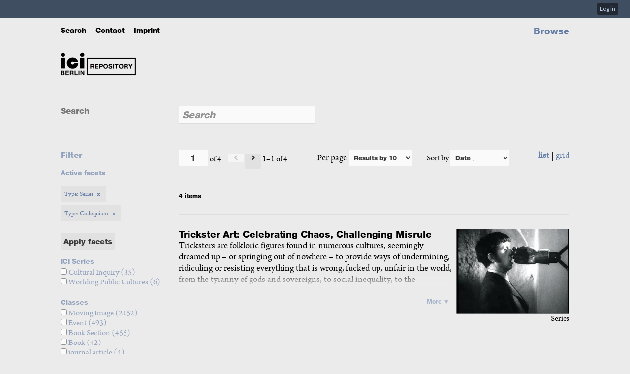

--- FILE ---
content_type: text/html; charset=UTF-8
request_url: https://oa.ici-berlin.org/repository/browse?limit%5Bdcterms:date%5D%5B0%5D=2021-04-29&limit%5Bdcterms:creator%5D%5B0%5D=Cristina%20Baldacci&facet%5Bdcterms:type%5D%5B1%5D=Series&facet%5Bdcterms:type%5D%5B2%5D=Colloquium
body_size: 6847
content:
<!-- begin ici/view/layout/layout.phtml -->
<html lang="en-US">
    <head>
        <meta charset="utf-8">
<meta name="robots" content="noindex">
<meta name="viewport" content="width&#x3D;device-width,&#x20;initial-scale&#x3D;1">        <title>Browse · Search · ICI Berlin Repository</title>        <link rel="stylesheet" type="text/css" href="//fast.fonts.net/cssapi/fea57785-76ce-4957-9f68-9a69697ac1a0.css">
		<link rel="schema.DCTERMS" href="http://purl.org/dc/terms/" />
		<link rel="schema.DC" href="http://purl.org/dc/elements/1.1/" />
        <link href="&#x2F;&#x2F;fonts.googleapis.com&#x2F;css&#x3F;family&#x3D;Source&#x2B;Code&#x2B;Pro&#x7C;Lato&#x3A;400,400italic,700,700italic" media="screen" rel="stylesheet" type="text&#x2F;css">
<link href="&#x2F;application&#x2F;asset&#x2F;css&#x2F;user-bar.css&#x3F;v&#x3D;4.0.4" media="screen" rel="stylesheet" type="text&#x2F;css">
<link href="https&#x3A;&#x2F;&#x2F;fast.fonts.net&#x2F;cssapi&#x2F;fea57785-76ce-4957-9f68-9a69697ac1a0.css" media="screen" rel="stylesheet" type="text&#x2F;css">
<link href="&#x2F;application&#x2F;asset&#x2F;css&#x2F;iconfonts.css&#x3F;v&#x3D;4.0.4" media="screen" rel="stylesheet" type="text&#x2F;css">
<link href="&#x2F;themes&#x2F;ici&#x2F;asset&#x2F;css&#x2F;tiny-slider.css&#x3F;v&#x3D;1.7.2" media="screen" rel="stylesheet" type="text&#x2F;css">
<link href="&#x2F;application&#x2F;asset&#x2F;vendor&#x2F;chosen-js&#x2F;chosen.css&#x3F;v&#x3D;4.0.4" media="screen" rel="stylesheet" type="text&#x2F;css">
<link href="&#x2F;modules&#x2F;AdvancedSearch&#x2F;asset&#x2F;css&#x2F;search.css&#x3F;v&#x3D;3.4.20" media="screen" rel="stylesheet" type="text&#x2F;css">
<link href="&#x2F;themes&#x2F;ici&#x2F;asset&#x2F;css&#x2F;page-blocks.css&#x3F;v&#x3D;1.7.2" media="screen" rel="stylesheet" type="text&#x2F;css">
<link href="&#x2F;themes&#x2F;ici&#x2F;asset&#x2F;css&#x2F;style.css&#x3F;v&#x3D;1.7.2" media="screen" rel="stylesheet" type="text&#x2F;css">                <script  src="&#x2F;themes&#x2F;ici&#x2F;asset&#x2F;js&#x2F;tiny-slider.js&#x3F;v&#x3D;1.7.2"></script>
<script  src="https&#x3A;&#x2F;&#x2F;code.jquery.com&#x2F;jquery-3.6.2.min.js"></script>
<script  src="&#x2F;modules&#x2F;AdvancedSearch&#x2F;asset&#x2F;js&#x2F;global.js&#x3F;v&#x3D;3.4.20"></script>
<script  src="&#x2F;themes&#x2F;ici&#x2F;asset&#x2F;js&#x2F;default.js&#x3F;v&#x3D;1.7.2"></script>
<script  defer="defer" src="&#x2F;modules&#x2F;AdvancedSearch&#x2F;asset&#x2F;js&#x2F;search.js&#x3F;v&#x3D;3.4.20"></script>
<script  defer="defer" src="&#x2F;modules&#x2F;AdvancedSearch&#x2F;asset&#x2F;vendor&#x2F;jquery-autocomplete&#x2F;jquery.autocomplete.min.js&#x3F;v&#x3D;3.4.20"></script>
<script  defer="defer" src="&#x2F;application&#x2F;asset&#x2F;vendor&#x2F;chosen-js&#x2F;chosen.jquery.min.js&#x3F;v&#x3D;4.0.4"></script>
<script  src="&#x2F;themes&#x2F;ici&#x2F;asset&#x2F;js&#x2F;jquery.readall.js&#x3F;v&#x3D;1.7.2"></script>
<script >
    //<!--
    
Omeka.jsTranslate = function(str) {
    var jsTranslations = {"Something went wrong":"Something went wrong","Make private":"Make private","Make public":"Make public","Expand":"Expand","Collapse":"Collapse","You have unsaved changes.":"You have unsaved changes.","Restore item set":"Restore item set","Close icon set":"Close icon set","Open icon set":"Open icon set","[Untitled]":"[Untitled]","Failed loading resource template from API":"Failed loading resource template from API","Restore property":"Restore property","There are no available pages.":"There are no available pages.","Please enter a valid language tag":"Please enter a valid language tag","Title":"Title","Description":"Description","Unknown block layout":"Unknown block layout","Required field must be completed":"Required field must be completed","Automatic mapping of empty values":"Automatic mapping of empty values","Available":"Available","Enabled":"Enabled","Find":"Find","Find resources\u2026":"Find resources\u2026","Processing\u2026":"Processing\u2026","Try to map automatically the metadata and the properties that are not mapped yet with the fields of the index":"Try to map automatically the metadata and the properties that are not mapped yet with the fields of the index","[Edit below]":"[Edit below]","Class":"Class","Url (deprecated)":"Url (deprecated)","Insert Footnotes":"Insert Footnotes"};
    return (str in jsTranslations) ? jsTranslations[str] : str;
};
    //-->
</script>	
	<!-- Matomo -->
		<script>
		  var _paq = window._paq = window._paq || [];
		  /* tracker methods like "setCustomDimension" should be called before "trackPageView" */
		  _paq.push(['trackPageView']);
		  _paq.push(['enableLinkTracking']);
		  (function() {
		    var u="//matomo.ici-berlin.org/";
		    _paq.push(['setTrackerUrl', u+'matomo.php']);
		    _paq.push(['setSiteId', '1']);
		    var d=document, g=d.createElement('script'), s=d.getElementsByTagName('script')[0];
		    g.async=true; g.src=u+'matomo.js'; s.parentNode.insertBefore(g,s);
		  })();
		</script>
<!-- End Matomo Code -->
					
        <style>
            :root {--accent-color:#657ea8}        </style>
        		
    </head>

    <body class="search-page&#x20;resource&#x20;browse&#x20;page">	
        <div id="user-bar">
    <a class="login" href="&#x2F;login">Log in</a></div>
<!-- layout: begin content -->
            <!-- Begin site/page/show.phtml -->




		<!-- container begin -->
        <div class="container repository">
		<header>
		<div class="service-menu">
				        <!-- <a class="service-link" href="/repository/item/search" title="Search">Search</a> -->
		        <a class="service-link" href="/repository/item" title="Search">Search</a>				
				<a class="service-link" href="/repository/imprint/" title="Contact">Contact</a>
		        <a class="service-link" href="/repository/imprint/" title="Imprint">Imprint</a>
				    </div>
        <div class='logo'>
            <a href="/repository" class="site-title">
                            <img src="
				https://oa.ici-berlin.org/files/asset/3288ffea6736a1c0fb1d8cf98b0b336481fd71d6.png				" alt="
				ICI Berlin Repository				" class="logo" />
                        </a>
        </div>
		


        <nav>
        <ul class="ICI&#x20;Berlin&#x20;Repository">
    <li class="active">
        <a href="&#x2F;repository&#x2F;browse">Browse</a>
    </li>
</ul>        </nav>

        </header>

<div id="content" role="main">
<div class="blocks">
    <!-- begin ici/view/common/block-layout/searching-form-ici.phtml -->


<!-- begin ici/view/search/search -->



        <!-- <h2><span class="title">Search</span></h2> -->



<div id="advanced-search-form-wrapper">
    <div id="advanced-search-form">
        <form method="GET" id="form-search" class="search-form&#x20;form-search"><div class="field">
    <div class="field-meta">
        <label for="q">Search</label>            </div>
    <div class="inputs">
        <input type="search" name="q" id="q" data-type-field="q" placeholder="Search" aria-label="Search" class="autosuggest" data-autosuggest-url="&#x2F;s&#x2F;repository&#x2F;find&#x2F;suggest" value="">    </div>
    </div>
</form>        <div class="search-form-buttons">
                                </div>
    </div>
</div>


<div class="search-results-wrapper">
    <div class="search-results">

        
                <div class="search-results-part search-results-header">
            



<div class="search-results-count ">
    <nav class="pagination" role="navigation">
    <form method="GET" action="">
        <input type="hidden" name="limit[dcterms:date][0]" value="2021-04-29"><input type="hidden" name="limit[dcterms:creator][0]" value="Cristina Baldacci"><input type="hidden" name="facet[dcterms:type][1]" value="Series"><input type="hidden" name="facet[dcterms:type][2]" value="Colloquium">        <input type="text" name="page" class="page-input-top" value="1" size="4"  aria-label="Page">
        <span class="page-count">of 4</span>
    </form>

        <span class="previous o-icon-prev button inactive"></span>
    
        <a class="next&#x20;o-icon-next&#x20;button" title="Next" aria-label="Next" href="&#x2F;repository&#x2F;browse&#x3F;limit&#x25;5Bdcterms&#x3A;date&#x25;5D&#x25;5B0&#x25;5D&#x3D;2021-04-29&amp;limit&#x25;5Bdcterms&#x3A;creator&#x25;5D&#x25;5B0&#x25;5D&#x3D;Cristina&#x25;20Baldacci&amp;facet&#x25;5Bdcterms&#x3A;type&#x25;5D&#x25;5B1&#x25;5D&#x3D;Series&amp;facet&#x25;5Bdcterms&#x3A;type&#x25;5D&#x25;5B2&#x25;5D&#x3D;Colloquium&amp;page&#x3D;2"></a>    
        <span class="row-count">1–1 of 4</span>
</nav>
</div>


<div class="search-pagination-per-page as-url">
    <label for="per_page">Per page</label>    <select name="per_page"><option value="10" data-url="https&#x3A;&#x2F;&#x2F;oa.ici-berlin.org&#x2F;repository&#x2F;browse&#x3F;page&#x3D;1&amp;per_page&#x3D;10&amp;limit&#x25;5Bdcterms&#x25;3Adate&#x25;5D&#x25;5B0&#x25;5D&#x3D;2021-04-29&amp;limit&#x25;5Bdcterms&#x25;3Acreator&#x25;5D&#x25;5B0&#x25;5D&#x3D;Cristina&#x25;20Baldacci&amp;facet&#x25;5Bdcterms&#x25;3Atype&#x25;5D&#x25;5B1&#x25;5D&#x3D;Series&amp;facet&#x25;5Bdcterms&#x25;3Atype&#x25;5D&#x25;5B2&#x25;5D&#x3D;Colloquium">Results by 10</option>
<option value="24" data-url="https&#x3A;&#x2F;&#x2F;oa.ici-berlin.org&#x2F;repository&#x2F;browse&#x3F;page&#x3D;1&amp;per_page&#x3D;24&amp;limit&#x25;5Bdcterms&#x25;3Adate&#x25;5D&#x25;5B0&#x25;5D&#x3D;2021-04-29&amp;limit&#x25;5Bdcterms&#x25;3Acreator&#x25;5D&#x25;5B0&#x25;5D&#x3D;Cristina&#x25;20Baldacci&amp;facet&#x25;5Bdcterms&#x25;3Atype&#x25;5D&#x25;5B1&#x25;5D&#x3D;Series&amp;facet&#x25;5Bdcterms&#x25;3Atype&#x25;5D&#x25;5B2&#x25;5D&#x3D;Colloquium">Results by 24</option>
<option value="50" data-url="https&#x3A;&#x2F;&#x2F;oa.ici-berlin.org&#x2F;repository&#x2F;browse&#x3F;page&#x3D;1&amp;per_page&#x3D;50&amp;limit&#x25;5Bdcterms&#x25;3Adate&#x25;5D&#x25;5B0&#x25;5D&#x3D;2021-04-29&amp;limit&#x25;5Bdcterms&#x25;3Acreator&#x25;5D&#x25;5B0&#x25;5D&#x3D;Cristina&#x25;20Baldacci&amp;facet&#x25;5Bdcterms&#x25;3Atype&#x25;5D&#x25;5B1&#x25;5D&#x3D;Series&amp;facet&#x25;5Bdcterms&#x25;3Atype&#x25;5D&#x25;5B2&#x25;5D&#x3D;Colloquium">Results by 50</option>
<option value="100" data-url="https&#x3A;&#x2F;&#x2F;oa.ici-berlin.org&#x2F;repository&#x2F;browse&#x3F;page&#x3D;1&amp;per_page&#x3D;100&amp;limit&#x25;5Bdcterms&#x25;3Adate&#x25;5D&#x25;5B0&#x25;5D&#x3D;2021-04-29&amp;limit&#x25;5Bdcterms&#x25;3Acreator&#x25;5D&#x25;5B0&#x25;5D&#x3D;Cristina&#x25;20Baldacci&amp;facet&#x25;5Bdcterms&#x25;3Atype&#x25;5D&#x25;5B1&#x25;5D&#x3D;Series&amp;facet&#x25;5Bdcterms&#x25;3Atype&#x25;5D&#x25;5B2&#x25;5D&#x3D;Colloquium">Results by 100</option></select></div>


<div class="search-sort as-url">
    <label for="sort">Sort by</label>    <select name="sort"><option value="dcterms&#x3A;date&#x20;desc" selected data-url="https&#x3A;&#x2F;&#x2F;oa.ici-berlin.org&#x2F;repository&#x2F;browse&#x3F;page&#x3D;1&amp;sort&#x3D;dcterms&#x25;3Adate&#x25;20desc&amp;limit&#x25;5Bdcterms&#x25;3Adate&#x25;5D&#x25;5B0&#x25;5D&#x3D;2021-04-29&amp;limit&#x25;5Bdcterms&#x25;3Acreator&#x25;5D&#x25;5B0&#x25;5D&#x3D;Cristina&#x25;20Baldacci&amp;facet&#x25;5Bdcterms&#x25;3Atype&#x25;5D&#x25;5B1&#x25;5D&#x3D;Series&amp;facet&#x25;5Bdcterms&#x25;3Atype&#x25;5D&#x25;5B2&#x25;5D&#x3D;Colloquium">Date ↓</option>
<option value="dcterms&#x3A;date&#x20;asc" data-url="https&#x3A;&#x2F;&#x2F;oa.ici-berlin.org&#x2F;repository&#x2F;browse&#x3F;page&#x3D;1&amp;sort&#x3D;dcterms&#x25;3Adate&#x25;20asc&amp;limit&#x25;5Bdcterms&#x25;3Adate&#x25;5D&#x25;5B0&#x25;5D&#x3D;2021-04-29&amp;limit&#x25;5Bdcterms&#x25;3Acreator&#x25;5D&#x25;5B0&#x25;5D&#x3D;Cristina&#x25;20Baldacci&amp;facet&#x25;5Bdcterms&#x25;3Atype&#x25;5D&#x25;5B1&#x25;5D&#x3D;Series&amp;facet&#x25;5Bdcterms&#x25;3Atype&#x25;5D&#x25;5B2&#x25;5D&#x3D;Colloquium">Date ↑</option>
<option value="dcterms&#x3A;title&#x20;asc" data-url="https&#x3A;&#x2F;&#x2F;oa.ici-berlin.org&#x2F;repository&#x2F;browse&#x3F;page&#x3D;1&amp;sort&#x3D;dcterms&#x25;3Atitle&#x25;20asc&amp;limit&#x25;5Bdcterms&#x25;3Adate&#x25;5D&#x25;5B0&#x25;5D&#x3D;2021-04-29&amp;limit&#x25;5Bdcterms&#x25;3Acreator&#x25;5D&#x25;5B0&#x25;5D&#x3D;Cristina&#x25;20Baldacci&amp;facet&#x25;5Bdcterms&#x25;3Atype&#x25;5D&#x25;5B1&#x25;5D&#x3D;Series&amp;facet&#x25;5Bdcterms&#x25;3Atype&#x25;5D&#x25;5B2&#x25;5D&#x3D;Colloquium">Title ↑</option>
<option value="dcterms&#x3A;title&#x20;desc" data-url="https&#x3A;&#x2F;&#x2F;oa.ici-berlin.org&#x2F;repository&#x2F;browse&#x3F;page&#x3D;1&amp;sort&#x3D;dcterms&#x25;3Atitle&#x25;20desc&amp;limit&#x25;5Bdcterms&#x25;3Adate&#x25;5D&#x25;5B0&#x25;5D&#x3D;2021-04-29&amp;limit&#x25;5Bdcterms&#x25;3Acreator&#x25;5D&#x25;5B0&#x25;5D&#x3D;Cristina&#x25;20Baldacci&amp;facet&#x25;5Bdcterms&#x25;3Atype&#x25;5D&#x25;5B1&#x25;5D&#x3D;Series&amp;facet&#x25;5Bdcterms&#x25;3Atype&#x25;5D&#x25;5B2&#x25;5D&#x3D;Colloquium">Title ↓</option>
<option value="bibo&#x3A;number&#x20;desc" data-url="https&#x3A;&#x2F;&#x2F;oa.ici-berlin.org&#x2F;repository&#x2F;browse&#x3F;page&#x3D;1&amp;sort&#x3D;bibo&#x25;3Anumber&#x25;20desc&amp;limit&#x25;5Bdcterms&#x25;3Adate&#x25;5D&#x25;5B0&#x25;5D&#x3D;2021-04-29&amp;limit&#x25;5Bdcterms&#x25;3Acreator&#x25;5D&#x25;5B0&#x25;5D&#x3D;Cristina&#x25;20Baldacci&amp;facet&#x25;5Bdcterms&#x25;3Atype&#x25;5D&#x25;5B1&#x25;5D&#x3D;Series&amp;facet&#x25;5Bdcterms&#x25;3Atype&#x25;5D&#x25;5B2&#x25;5D&#x3D;Colloquium">number Desc</option>
<option value="bibo&#x3A;number&#x20;asc" data-url="https&#x3A;&#x2F;&#x2F;oa.ici-berlin.org&#x2F;repository&#x2F;browse&#x3F;page&#x3D;1&amp;sort&#x3D;bibo&#x25;3Anumber&#x25;20asc&amp;limit&#x25;5Bdcterms&#x25;3Adate&#x25;5D&#x25;5B0&#x25;5D&#x3D;2021-04-29&amp;limit&#x25;5Bdcterms&#x25;3Acreator&#x25;5D&#x25;5B0&#x25;5D&#x3D;Cristina&#x25;20Baldacci&amp;facet&#x25;5Bdcterms&#x25;3Atype&#x25;5D&#x25;5B1&#x25;5D&#x3D;Series&amp;facet&#x25;5Bdcterms&#x25;3Atype&#x25;5D&#x25;5B2&#x25;5D&#x3D;Colloquium">number Asc</option></select></div>

<div class="search-results-display">
    <a class="search-view-type search-view-type-list" href="#">list</a>
    |
    <a class="search-view-type search-view-type-grid" href="#">grid</a>
</div>
        </div>
        
        <div class="search-results-part search-results-list">
            
                        <!-- ici/view/search/resource-list begin -->

<h3>4 items</h3>

	<!-- Begin ici/view/common/result-list.phtml -->

<div class="searchitems">
		<div class="resource-list search-results-list">
    		
		<div class="resource Event">
			<div class="resource-thumbnail">
			<a href="&#x2F;repository&#x2F;doi&#x2F;10.25620&#x2F;e151119_26"><img title="click&#x20;for&#x20;details&#x20;on&#x20;this&#x20;item" alt="cover&#x20;image" src="https&#x3A;&#x2F;&#x2F;oa.ici-berlin.org&#x2F;files&#x2F;medium&#x2F;10.25620_e151119&#x2F;Svankmajer_cAthanor-Ltd.jpg"></a><span class="itemclass">Series </span>			</div>

			<div class="resource-metadata">
			<div class="description">
				<div class="citation">
					<a href="/repository/doi/10.25620/e151119_26"><span class="title">Trickster Art: Celebrating Chaos, Challenging Misrule</span> 					</a>
				</div>
				<div class="description_detail" >
					<a href="/repository/doi/10.25620/e151119_26">Tricksters are folkloric figures found in numerous cultures, seemingly dreamed up – or springing out of nowhere – to provide ways of undermining, ridiculing or resisting everything that is wrong, fucked up, unfair in the world, from the tyranny of gods and sovereigns, to social inequality, to the existential injustice of mortality and suffering. As &#8216;the creative idiot, the wise fool, the gray-haired baby&#8217; (Lewis Hyde), trickster crosses every boundary and confuses every distinction. Michel Serres took the tricksy god Hermes – patron of communication, but also of theft, interruption and secrets – as his guiding figure and alter ego, in order to weave together and traverse disparate cultural spheres with randoneés, &#8216;expeditions filled with random discoveries&#8217;. Trickster circumvents the logic and techniques of power through a mixture of cunning and naivety, discovering new possibilities as much through foolishness and error as through devious shifts of identity and perspective.</p> <p>The exhibition &#8216;BALAGAN!!! Contemporary Art from the Former Soviet Union and Other Mythical Places&#8217; – taking its name from a popular exclamation used in contemporary Russian to indicate a farce, a mess, chaos – features works that in one way or another engage with such unruly states. Might it be that today’s tricksters are to be found in the creative political activity of artists and cultural practitioners attempting to respond to the oppressive mess they find all around them? Could the disarming, oblique ways in which the trickster takes on states of misrule that cannot be challenged face-on be a particularly apt strategy for resistance in times of turbo-capitalism: embracing chaos to turn it against itself? Are hegemonic oppressive forces a necessary condition for the emergence of tricksters – in fact, do the tricks and machinations of power themselves form the prototype and genesis of the trickster? As opposed to its traditionally embodied and most often male form, is the trickster of today more a mode than a figure, fragmenting and multiplying into an array of inanimate and collective forms?</p> <p>Two connected events at the ICI Berlin will follow these and other leads. This first event looks for tricksters and their traces, both human and nonhuman, in contemporary art and culture. The second considers the concept of trickery in artistic and mediatic practice, and the ways it may open up alternative possibilities for resistance and deflection of power.						<br/><span class="details">2015</span>
					</a>
				</div>
			</div>
		</div>
		</div>
		
			
		</div>
        </div>
<!-- End ici/view/common/result-list.phtml -->
	                    </div>

                <div class="search-results-part search-results-footer">
            



<div class="search-results-count ">
    <nav class="pagination" role="navigation">
    <form method="GET" action="">
        <input type="hidden" name="limit[dcterms:date][0]" value="2021-04-29"><input type="hidden" name="limit[dcterms:creator][0]" value="Cristina Baldacci"><input type="hidden" name="facet[dcterms:type][1]" value="Series"><input type="hidden" name="facet[dcterms:type][2]" value="Colloquium">        <input type="text" name="page" class="page-input-top" value="1" size="4"  aria-label="Page">
        <span class="page-count">of 4</span>
    </form>

        <span class="previous o-icon-prev button inactive"></span>
    
        <a class="next&#x20;o-icon-next&#x20;button" title="Next" aria-label="Next" href="&#x2F;repository&#x2F;browse&#x3F;limit&#x25;5Bdcterms&#x3A;date&#x25;5D&#x25;5B0&#x25;5D&#x3D;2021-04-29&amp;limit&#x25;5Bdcterms&#x3A;creator&#x25;5D&#x25;5B0&#x25;5D&#x3D;Cristina&#x25;20Baldacci&amp;facet&#x25;5Bdcterms&#x3A;type&#x25;5D&#x25;5B1&#x25;5D&#x3D;Series&amp;facet&#x25;5Bdcterms&#x3A;type&#x25;5D&#x25;5B2&#x25;5D&#x3D;Colloquium&amp;page&#x3D;2"></a>    
        <span class="row-count">1–1 of 4</span>
</nav>
</div>


<div class="search-pagination-per-page as-url">
    <label for="per_page">Per page</label>    <select name="per_page"><option value="10" data-url="https&#x3A;&#x2F;&#x2F;oa.ici-berlin.org&#x2F;repository&#x2F;browse&#x3F;page&#x3D;1&amp;per_page&#x3D;10&amp;limit&#x25;5Bdcterms&#x25;3Adate&#x25;5D&#x25;5B0&#x25;5D&#x3D;2021-04-29&amp;limit&#x25;5Bdcterms&#x25;3Acreator&#x25;5D&#x25;5B0&#x25;5D&#x3D;Cristina&#x25;20Baldacci&amp;facet&#x25;5Bdcterms&#x25;3Atype&#x25;5D&#x25;5B1&#x25;5D&#x3D;Series&amp;facet&#x25;5Bdcterms&#x25;3Atype&#x25;5D&#x25;5B2&#x25;5D&#x3D;Colloquium">Results by 10</option>
<option value="24" data-url="https&#x3A;&#x2F;&#x2F;oa.ici-berlin.org&#x2F;repository&#x2F;browse&#x3F;page&#x3D;1&amp;per_page&#x3D;24&amp;limit&#x25;5Bdcterms&#x25;3Adate&#x25;5D&#x25;5B0&#x25;5D&#x3D;2021-04-29&amp;limit&#x25;5Bdcterms&#x25;3Acreator&#x25;5D&#x25;5B0&#x25;5D&#x3D;Cristina&#x25;20Baldacci&amp;facet&#x25;5Bdcterms&#x25;3Atype&#x25;5D&#x25;5B1&#x25;5D&#x3D;Series&amp;facet&#x25;5Bdcterms&#x25;3Atype&#x25;5D&#x25;5B2&#x25;5D&#x3D;Colloquium">Results by 24</option>
<option value="50" data-url="https&#x3A;&#x2F;&#x2F;oa.ici-berlin.org&#x2F;repository&#x2F;browse&#x3F;page&#x3D;1&amp;per_page&#x3D;50&amp;limit&#x25;5Bdcterms&#x25;3Adate&#x25;5D&#x25;5B0&#x25;5D&#x3D;2021-04-29&amp;limit&#x25;5Bdcterms&#x25;3Acreator&#x25;5D&#x25;5B0&#x25;5D&#x3D;Cristina&#x25;20Baldacci&amp;facet&#x25;5Bdcterms&#x25;3Atype&#x25;5D&#x25;5B1&#x25;5D&#x3D;Series&amp;facet&#x25;5Bdcterms&#x25;3Atype&#x25;5D&#x25;5B2&#x25;5D&#x3D;Colloquium">Results by 50</option>
<option value="100" data-url="https&#x3A;&#x2F;&#x2F;oa.ici-berlin.org&#x2F;repository&#x2F;browse&#x3F;page&#x3D;1&amp;per_page&#x3D;100&amp;limit&#x25;5Bdcterms&#x25;3Adate&#x25;5D&#x25;5B0&#x25;5D&#x3D;2021-04-29&amp;limit&#x25;5Bdcterms&#x25;3Acreator&#x25;5D&#x25;5B0&#x25;5D&#x3D;Cristina&#x25;20Baldacci&amp;facet&#x25;5Bdcterms&#x25;3Atype&#x25;5D&#x25;5B1&#x25;5D&#x3D;Series&amp;facet&#x25;5Bdcterms&#x25;3Atype&#x25;5D&#x25;5B2&#x25;5D&#x3D;Colloquium">Results by 100</option></select></div>


<div class="search-sort as-url">
    <label for="sort">Sort by</label>    <select name="sort"><option value="dcterms&#x3A;date&#x20;desc" selected data-url="https&#x3A;&#x2F;&#x2F;oa.ici-berlin.org&#x2F;repository&#x2F;browse&#x3F;page&#x3D;1&amp;sort&#x3D;dcterms&#x25;3Adate&#x25;20desc&amp;limit&#x25;5Bdcterms&#x25;3Adate&#x25;5D&#x25;5B0&#x25;5D&#x3D;2021-04-29&amp;limit&#x25;5Bdcterms&#x25;3Acreator&#x25;5D&#x25;5B0&#x25;5D&#x3D;Cristina&#x25;20Baldacci&amp;facet&#x25;5Bdcterms&#x25;3Atype&#x25;5D&#x25;5B1&#x25;5D&#x3D;Series&amp;facet&#x25;5Bdcterms&#x25;3Atype&#x25;5D&#x25;5B2&#x25;5D&#x3D;Colloquium">Date ↓</option>
<option value="dcterms&#x3A;date&#x20;asc" data-url="https&#x3A;&#x2F;&#x2F;oa.ici-berlin.org&#x2F;repository&#x2F;browse&#x3F;page&#x3D;1&amp;sort&#x3D;dcterms&#x25;3Adate&#x25;20asc&amp;limit&#x25;5Bdcterms&#x25;3Adate&#x25;5D&#x25;5B0&#x25;5D&#x3D;2021-04-29&amp;limit&#x25;5Bdcterms&#x25;3Acreator&#x25;5D&#x25;5B0&#x25;5D&#x3D;Cristina&#x25;20Baldacci&amp;facet&#x25;5Bdcterms&#x25;3Atype&#x25;5D&#x25;5B1&#x25;5D&#x3D;Series&amp;facet&#x25;5Bdcterms&#x25;3Atype&#x25;5D&#x25;5B2&#x25;5D&#x3D;Colloquium">Date ↑</option>
<option value="dcterms&#x3A;title&#x20;asc" data-url="https&#x3A;&#x2F;&#x2F;oa.ici-berlin.org&#x2F;repository&#x2F;browse&#x3F;page&#x3D;1&amp;sort&#x3D;dcterms&#x25;3Atitle&#x25;20asc&amp;limit&#x25;5Bdcterms&#x25;3Adate&#x25;5D&#x25;5B0&#x25;5D&#x3D;2021-04-29&amp;limit&#x25;5Bdcterms&#x25;3Acreator&#x25;5D&#x25;5B0&#x25;5D&#x3D;Cristina&#x25;20Baldacci&amp;facet&#x25;5Bdcterms&#x25;3Atype&#x25;5D&#x25;5B1&#x25;5D&#x3D;Series&amp;facet&#x25;5Bdcterms&#x25;3Atype&#x25;5D&#x25;5B2&#x25;5D&#x3D;Colloquium">Title ↑</option>
<option value="dcterms&#x3A;title&#x20;desc" data-url="https&#x3A;&#x2F;&#x2F;oa.ici-berlin.org&#x2F;repository&#x2F;browse&#x3F;page&#x3D;1&amp;sort&#x3D;dcterms&#x25;3Atitle&#x25;20desc&amp;limit&#x25;5Bdcterms&#x25;3Adate&#x25;5D&#x25;5B0&#x25;5D&#x3D;2021-04-29&amp;limit&#x25;5Bdcterms&#x25;3Acreator&#x25;5D&#x25;5B0&#x25;5D&#x3D;Cristina&#x25;20Baldacci&amp;facet&#x25;5Bdcterms&#x25;3Atype&#x25;5D&#x25;5B1&#x25;5D&#x3D;Series&amp;facet&#x25;5Bdcterms&#x25;3Atype&#x25;5D&#x25;5B2&#x25;5D&#x3D;Colloquium">Title ↓</option>
<option value="bibo&#x3A;number&#x20;desc" data-url="https&#x3A;&#x2F;&#x2F;oa.ici-berlin.org&#x2F;repository&#x2F;browse&#x3F;page&#x3D;1&amp;sort&#x3D;bibo&#x25;3Anumber&#x25;20desc&amp;limit&#x25;5Bdcterms&#x25;3Adate&#x25;5D&#x25;5B0&#x25;5D&#x3D;2021-04-29&amp;limit&#x25;5Bdcterms&#x25;3Acreator&#x25;5D&#x25;5B0&#x25;5D&#x3D;Cristina&#x25;20Baldacci&amp;facet&#x25;5Bdcterms&#x25;3Atype&#x25;5D&#x25;5B1&#x25;5D&#x3D;Series&amp;facet&#x25;5Bdcterms&#x25;3Atype&#x25;5D&#x25;5B2&#x25;5D&#x3D;Colloquium">number Desc</option>
<option value="bibo&#x3A;number&#x20;asc" data-url="https&#x3A;&#x2F;&#x2F;oa.ici-berlin.org&#x2F;repository&#x2F;browse&#x3F;page&#x3D;1&amp;sort&#x3D;bibo&#x25;3Anumber&#x25;20asc&amp;limit&#x25;5Bdcterms&#x25;3Adate&#x25;5D&#x25;5B0&#x25;5D&#x3D;2021-04-29&amp;limit&#x25;5Bdcterms&#x25;3Acreator&#x25;5D&#x25;5B0&#x25;5D&#x3D;Cristina&#x25;20Baldacci&amp;facet&#x25;5Bdcterms&#x25;3Atype&#x25;5D&#x25;5B1&#x25;5D&#x3D;Series&amp;facet&#x25;5Bdcterms&#x25;3Atype&#x25;5D&#x25;5B2&#x25;5D&#x3D;Colloquium">number Asc</option></select></div>

        </div>
        
        
    </div>

    <!-- begin ici/view/search/facets -->

<aside class="search-facets">

    <h3>Filter</h3>

        <h4>Active facets</h4>
    <ul class="search-facets-active">
                <li>
<a class="facet-active" href="&#x2F;repository&#x2F;browse&#x3F;limit&#x25;5Bdcterms&#x3A;date&#x25;5D&#x25;5B0&#x25;5D&#x3D;2021-04-29&amp;limit&#x25;5Bdcterms&#x3A;creator&#x25;5D&#x25;5B0&#x25;5D&#x3D;Cristina&#x25;20Baldacci&amp;facet&#x25;5Bdcterms&#x3A;type&#x25;5D&#x25;5B2&#x25;5D&#x3D;Colloquium" data-facet-name="facet[dcterms&#x3A;type][]" data-facet-value="Series">Type: Series</a></li>
                <li>
<a class="facet-active" href="&#x2F;repository&#x2F;browse&#x3F;limit&#x25;5Bdcterms&#x3A;date&#x25;5D&#x25;5B0&#x25;5D&#x3D;2021-04-29&amp;limit&#x25;5Bdcterms&#x3A;creator&#x25;5D&#x25;5B0&#x25;5D&#x3D;Cristina&#x25;20Baldacci&amp;facet&#x25;5Bdcterms&#x3A;type&#x25;5D&#x25;5B1&#x25;5D&#x3D;Series" data-facet-name="facet[dcterms&#x3A;type][]" data-facet-value="Colloquium">Type: Colloquium</a></li>
            </ul>
    
    <form id="form-facets">

                        
                <div class="apply-facets apply-facets-top">
            <button id="apply-facets" type="submit">Apply facets</button>
        </div>
        
                <ul class="search-facets-list">
                        				<li class="search-facet active"><h4>ICI Series</h4>                                
<ul class="search-facet-items">
        <li class="search-facet-item">
        <input type="checkbox" name="facet[item_set_id][]" id="item_set_id[]1" value="1"/>
        <label for="item_set_id[]1"><span>Cultural Inquiry <span class="count">(35)</span></span></label>
    </li>
        <li class="search-facet-item">
        <input type="checkbox" name="facet[item_set_id][]" id="item_set_id[]5788" value="5788"/>
        <label for="item_set_id[]5788"><span>Worlding Public Cultures <span class="count">(6)</span></span></label>
    </li>
    </ul>
			            </li>
                        				<li class="search-facet"><h4 class="collapsibleCH">Classes</h4>                                
<ul class="search-facet-items">
        <li class="search-facet-item">
        <input type="checkbox" name="facet[resource_class_id][]" id="resource_class_id[]dctype&#x3A;MovingImage" value="dctype&#x3A;MovingImage"/>
        <label for="resource_class_id[]dctype&#x3A;MovingImage"><span>Moving Image <span class="count">(2152)</span></span></label>
    </li>
        <li class="search-facet-item">
        <input type="checkbox" name="facet[resource_class_id][]" id="resource_class_id[]dctype&#x3A;Event" value="dctype&#x3A;Event"/>
        <label for="resource_class_id[]dctype&#x3A;Event"><span>Event <span class="count">(493)</span></span></label>
    </li>
        <li class="search-facet-item">
        <input type="checkbox" name="facet[resource_class_id][]" id="resource_class_id[]bibo&#x3A;BookSection" value="bibo&#x3A;BookSection"/>
        <label for="resource_class_id[]bibo&#x3A;BookSection"><span>Book Section <span class="count">(455)</span></span></label>
    </li>
        <li class="search-facet-item">
        <input type="checkbox" name="facet[resource_class_id][]" id="resource_class_id[]bibo&#x3A;Book" value="bibo&#x3A;Book"/>
        <label for="resource_class_id[]bibo&#x3A;Book"><span>Book <span class="count">(42)</span></span></label>
    </li>
        <li class="search-facet-item">
        <input type="checkbox" name="facet[resource_class_id][]" id="resource_class_id[]fabio&#x3A;JournalArticle" value="fabio&#x3A;JournalArticle"/>
        <label for="resource_class_id[]fabio&#x3A;JournalArticle"><span>journal article <span class="count">(4)</span></span></label>
    </li>
        <li class="search-facet-item">
        <input type="checkbox" name="facet[resource_class_id][]" id="resource_class_id[]bibo&#x3A;Document" value="bibo&#x3A;Document"/>
        <label for="resource_class_id[]bibo&#x3A;Document"><span>Document <span class="count">(1)</span></span></label>
    </li>
        <li class="search-facet-item">
        <input type="checkbox" name="facet[resource_class_id][]" id="resource_class_id[]bibo&#x3A;Journal" value="bibo&#x3A;Journal"/>
        <label for="resource_class_id[]bibo&#x3A;Journal"><span>Journal <span class="count">(1)</span></span></label>
    </li>
        <li class="search-facet-item">
        <input type="checkbox" name="facet[resource_class_id][]" id="resource_class_id[]bibo&#x3A;Series" value="bibo&#x3A;Series"/>
        <label for="resource_class_id[]bibo&#x3A;Series"><span>Series <span class="count">(1)</span></span></label>
    </li>
        <li class="search-facet-item">
        <input type="checkbox" name="facet[resource_class_id][]" id="resource_class_id[]fabio&#x3A;BookReview" value="fabio&#x3A;BookReview"/>
        <label for="resource_class_id[]fabio&#x3A;BookReview"><span>book review <span class="count">(1)</span></span></label>
    </li>
    </ul>
			            </li>
                        				<li class="search-facet"><h4 class="collapsibleCH">Subject</h4>                                
<ul class="search-facet-items">
        <li class="search-facet-item">
        <input type="checkbox" name="facet[dcterms:subject][]" id="dcterms:subject[]Psychoanalyse" value="Psychoanalyse"/>
        <label for="dcterms:subject[]Psychoanalyse"><span>Psychoanalyse <span class="count">(24)</span></span></label>
    </li>
        <li class="search-facet-item">
        <input type="checkbox" name="facet[dcterms:subject][]" id="dcterms:subject[]productive&#x20;reception" value="productive&#x20;reception"/>
        <label for="dcterms:subject[]productive&#x20;reception"><span>productive reception <span class="count">(23)</span></span></label>
    </li>
        <li class="search-facet-item">
        <input type="checkbox" name="facet[dcterms:subject][]" id="dcterms:subject[]Freud,&#x20;Sigmund&#x20;&#x2013;&#x20;Das&#x20;Unheimliche" value="Freud,&#x20;Sigmund&#x20;&#x2013;&#x20;Das&#x20;Unheimliche"/>
        <label for="dcterms:subject[]Freud,&#x20;Sigmund&#x20;&#x2013;&#x20;Das&#x20;Unheimliche"><span>Freud, Sigmund – Das Unheimliche <span class="count">(19)</span></span></label>
    </li>
        <li class="search-facet-item">
        <input type="checkbox" name="facet[dcterms:subject][]" id="dcterms:subject[]Benjamin,&#x20;Walter" value="Benjamin,&#x20;Walter"/>
        <label for="dcterms:subject[]Benjamin,&#x20;Walter"><span>Benjamin, Walter <span class="count">(16)</span></span></label>
    </li>
        <li class="search-facet-item">
        <input type="checkbox" name="facet[dcterms:subject][]" id="dcterms:subject[]multistable&#x20;figures" value="multistable&#x20;figures"/>
        <label for="dcterms:subject[]multistable&#x20;figures"><span>multistable figures <span class="count">(15)</span></span></label>
    </li>
        <li class="search-facet-item">
        <input type="checkbox" name="facet[dcterms:subject][]" id="dcterms:subject[]Erkenntnistheorie" value="Erkenntnistheorie"/>
        <label for="dcterms:subject[]Erkenntnistheorie"><span>Erkenntnistheorie <span class="count">(14)</span></span></label>
    </li>
        <li class="search-facet-item">
        <input type="checkbox" name="facet[dcterms:subject][]" id="dcterms:subject[]Epistemologie" value="Epistemologie"/>
        <label for="dcterms:subject[]Epistemologie"><span>Epistemologie <span class="count">(13)</span></span></label>
    </li>
        <li class="search-facet-item">
        <input type="checkbox" name="facet[dcterms:subject][]" id="dcterms:subject[]multistability" value="multistability"/>
        <label for="dcterms:subject[]multistability"><span>multistability <span class="count">(12)</span></span></label>
    </li>
        <li class="search-facet-item">
        <input type="checkbox" name="facet[dcterms:subject][]" id="dcterms:subject[]Aesthetics" value="Aesthetics"/>
        <label for="dcterms:subject[]Aesthetics"><span>Aesthetics <span class="count">(11)</span></span></label>
    </li>
        <li class="search-facet-item">
        <input type="checkbox" name="facet[dcterms:subject][]" id="dcterms:subject[]Canguilhem,&#x20;Georges" value="Canguilhem,&#x20;Georges"/>
        <label for="dcterms:subject[]Canguilhem,&#x20;Georges"><span>Canguilhem, Georges <span class="count">(11)</span></span></label>
    </li>
    </ul>
			            </li>
                        				<li class="search-facet"><h4 class="collapsibleCH">Type</h4>                                
<ul class="search-facet-items">
        <li class="search-facet-item">
        <input type="checkbox" name="facet[dcterms:type][]" id="dcterms:type[]Talk" value="Talk"/>
        <label for="dcterms:type[]Talk"><span>Talk <span class="count">(285)</span></span></label>
    </li>
        <li class="search-facet-item">
        <input type="checkbox" name="facet[dcterms:type][]" id="dcterms:type[]Lecture" value="Lecture"/>
        <label for="dcterms:type[]Lecture"><span>Lecture <span class="count">(270)</span></span></label>
    </li>
        <li class="search-facet-item">
        <input type="checkbox" name="facet[dcterms:type][]" id="dcterms:type[]Conference" value="Conference"/>
        <label for="dcterms:type[]Conference"><span>Conference <span class="count">(106)</span></span></label>
    </li>
        <li class="search-facet-item">
        <input type="checkbox" name="facet[dcterms:type][]" id="dcterms:type[]Discussion" value="Discussion"/>
        <label for="dcterms:type[]Discussion"><span>Discussion <span class="count">(72)</span></span></label>
    </li>
        <li class="search-facet-item">
        <input type="checkbox" name="facet[dcterms:type][]" id="dcterms:type[]Workshop" value="Workshop"/>
        <label for="dcterms:type[]Workshop"><span>Workshop <span class="count">(72)</span></span></label>
    </li>
        <li class="search-facet-item">
        <input type="checkbox" name="facet[dcterms:type][]" id="dcterms:type[]Symposium" value="Symposium"/>
        <label for="dcterms:type[]Symposium"><span>Symposium <span class="count">(58)</span></span></label>
    </li>
        <li class="search-facet-item">
        <input type="checkbox" name="facet[dcterms:type][]" id="dcterms:type[]Book&#x20;Presentation" value="Book&#x20;Presentation"/>
        <label for="dcterms:type[]Book&#x20;Presentation"><span>Book Presentation <span class="count">(27)</span></span></label>
    </li>
        <li class="search-facet-item">
        <input type="checkbox" name="facet[dcterms:type][]" id="dcterms:type[]Keynote" value="Keynote"/>
        <label for="dcterms:type[]Keynote"><span>Keynote <span class="count">(26)</span></span></label>
    </li>
        <li class="search-facet-item">
        <input type="checkbox" name="facet[dcterms:type][]" id="dcterms:type[]Panel" value="Panel"/>
        <label for="dcterms:type[]Panel"><span>Panel <span class="count">(25)</span></span></label>
    </li>
        <li class="search-facet-item">
        <input type="checkbox" name="facet[dcterms:type][]" id="dcterms:type[]Screening" value="Screening"/>
        <label for="dcterms:type[]Screening"><span>Screening <span class="count">(18)</span></span></label>
    </li>
    </ul>
			            </li>
                        				<li class="search-facet"><h4 class="collapsibleCH">Language</h4>                                
<ul class="search-facet-items">
        <li class="search-facet-item">
        <input type="checkbox" name="facet[dcterms:language][]" id="dcterms:language[]English" value="English"/>
        <label for="dcterms:language[]English"><span>English <span class="count">(613)</span></span></label>
    </li>
        <li class="search-facet-item">
        <input type="checkbox" name="facet[dcterms:language][]" id="dcterms:language[]en-GB" value="en-GB"/>
        <label for="dcterms:language[]en-GB"><span>en-GB <span class="count">(384)</span></span></label>
    </li>
        <li class="search-facet-item">
        <input type="checkbox" name="facet[dcterms:language][]" id="dcterms:language[]German" value="German"/>
        <label for="dcterms:language[]German"><span>German <span class="count">(160)</span></span></label>
    </li>
        <li class="search-facet-item">
        <input type="checkbox" name="facet[dcterms:language][]" id="dcterms:language[]de-DE" value="de-DE"/>
        <label for="dcterms:language[]de-DE"><span>de-DE <span class="count">(83)</span></span></label>
    </li>
        <li class="search-facet-item">
        <input type="checkbox" name="facet[dcterms:language][]" id="dcterms:language[]Italian" value="Italian"/>
        <label for="dcterms:language[]Italian"><span>Italian <span class="count">(20)</span></span></label>
    </li>
        <li class="search-facet-item">
        <input type="checkbox" name="facet[dcterms:language][]" id="dcterms:language[]French" value="French"/>
        <label for="dcterms:language[]French"><span>French <span class="count">(13)</span></span></label>
    </li>
        <li class="search-facet-item">
        <input type="checkbox" name="facet[dcterms:language][]" id="dcterms:language[]fr" value="fr"/>
        <label for="dcterms:language[]fr"><span>fr <span class="count">(9)</span></span></label>
    </li>
        <li class="search-facet-item">
        <input type="checkbox" name="facet[dcterms:language][]" id="dcterms:language[]de" value="de"/>
        <label for="dcterms:language[]de"><span>de <span class="count">(7)</span></span></label>
    </li>
        <li class="search-facet-item">
        <input type="checkbox" name="facet[dcterms:language][]" id="dcterms:language[]it" value="it"/>
        <label for="dcterms:language[]it"><span>it <span class="count">(7)</span></span></label>
    </li>
        <li class="search-facet-item">
        <input type="checkbox" name="facet[dcterms:language][]" id="dcterms:language[]en-US" value="en-US"/>
        <label for="dcterms:language[]en-US"><span>en-US <span class="count">(1)</span></span></label>
    </li>
    </ul>
			            </li>
                    </ul>
        
        
    </form>

</aside>
<script>
var coll = document.getElementsByClassName("collapsibleCH");
var i;
for (i = 0; i < coll.length; i++) {
  coll[i].addEventListener("click", function() {
    this.classList.toggle("active");
    var content = this.nextElementSibling;
	content.classList.toggle("active");
  });
}
</script>
<!-- end ici/view/search/facets --></div>


<!-- end ici/view/search/search -->
<!-- end ici/view/common/block-layout/searching-form-ici.phtml --></div>
</div>
</div> <!--end container-->
<!-- End site/page/show.phtml -->
		</div> <!--layout: end content-->
        <div class="spacer"></div>
		<footer>
			<div class="container">
				<div class="footer">
				<div class="address">
				<h2>
ICI Berlin Repository<br/><br/>
Christinenstr. 18/19, Haus&nbsp;8<br/>
10119 Berlin<br/>
+49 30 473 7291 10<br/>
publishing(at)ici-berlin.org<br/>


</h2>

</div>

<div id="search"><!-- Begin common/search-form-ici.phtml -->
	<!-- repository search -->
<!-- <form action="/repository/browse" id="search-form">
    <input type="text" name="q" value=""
        placeholder="Search"
        aria-label="Search">
    <button type="submit">Search</button>
</form> -->
<form action="/repository/item" id="search-form">
    <input type="text" name="fulltext_search" value=""
		title="Free Search, regardless of sequence
(but full words, more than 3 characters)"
        placeholder="Search"
        aria-label="Search">
    <button type="submit">Search</button>
</form>

<!-- End common/search-form-ici.phtml -->
</div>
			

<div class="newsletter">
				<h2>Go to …</h2>
			<h3>… <a href="https://press.ici-berlin.org" target="_blank" title="ICI Berlin Press Site">ICI Berlin Press Site</a>
					<h3>… <a href="https://www.ici-berlin.org/publications/" target="_blank" title="ICI Berlin Publications">ICI Berlin Publications</a>
		
			</div>

				<div class="copyright">
					            		© ICI Berlin            					</div>
			</div>
			</div>
        </footer>
		
		  <!-- <script>
		  var coll = document.getElementsByClassName("collapsible");
		  var i;
		  for (i = 0; i < coll.length; i++) {
		    coll[i].addEventListener("click", function() {
		      this.classList.toggle("active");
		      var content = this.nextElementSibling;
		  	content.classList.toggle("active");
		    });
		  }
		  </script> -->
		<!-- {"@context":"https:\/\/oa.ici-berlin.org\/api-context","@id":"https:\/\/oa.ici-berlin.org\/api\/sites\/2","@type":"o:Site","o:id":2,"o:slug":"repository","o:theme":"ici","o:title":"ICI Berlin Repository","o:summary":null,"o:thumbnail":null,"o:navigation":[{"type":"page","data":{"label":"","id":10},"links":[]}],"o:homepage":{"@id":"https:\/\/oa.ici-berlin.org\/api\/site_pages\/2","o:id":2},"o:item_pool":[],"o:owner":{"@id":"https:\/\/oa.ici-berlin.org\/api\/users\/1","o:id":1},"o:created":{"@value":"2020-12-17T08:07:10+00:00","@type":"http:\/\/www.w3.org\/2001\/XMLSchema#dateTime"},"o:modified":{"@value":"2023-10-22T09:03:12+00:00","@type":"http:\/\/www.w3.org\/2001\/XMLSchema#dateTime"},"o:is_public":true,"o:assign_new_items":true,"o:page":[{"@id":"https:\/\/oa.ici-berlin.org\/api\/site_pages\/2","o:id":2},{"@id":"https:\/\/oa.ici-berlin.org\/api\/site_pages\/8","o:id":8},{"@id":"https:\/\/oa.ici-berlin.org\/api\/site_pages\/9","o:id":9},{"@id":"https:\/\/oa.ici-berlin.org\/api\/site_pages\/10","o:id":10},{"@id":"https:\/\/oa.ici-berlin.org\/api\/site_pages\/12","o:id":12},{"@id":"https:\/\/oa.ici-berlin.org\/api\/site_pages\/15","o:id":15},{"@id":"https:\/\/oa.ici-berlin.org\/api\/site_pages\/18","o:id":18}],"o:site_permission":[{"o:user":{"@id":"https:\/\/oa.ici-berlin.org\/api\/users\/1","o:id":1},"o:role":"admin"}],"o:site_item_set":[{"o:item_set":{"@id":"https:\/\/oa.ici-berlin.org\/api\/item_sets\/1","o:id":1}},{"o:item_set":{"@id":"https:\/\/oa.ici-berlin.org\/api\/item_sets\/5788","o:id":5788}}],"o:site_item":{"@id":"https:\/\/oa.ici-berlin.org\/api\/items?site_id=2"}} -->
    </body>
</html>


--- FILE ---
content_type: application/javascript
request_url: https://oa.ici-berlin.org/themes/ici/asset/js/default.js?v=1.7.2
body_size: 1458
content:
// var Omeka = {};
(function($) {
    function fixIframeAspect() {
        $('iframe').each(function () {
            var aspect = $(this).attr('height') / $(this).attr('width');
            $(this).height($(this).width() * aspect);
        });
    }

    function framerateCallback(callback) {
        var waiting = false;
        callback = callback.bind(this);
        return function () {
            if (!waiting) {
                waiting = true;
                window.requestAnimationFrame(function () {
                    callback();
                    waiting = false;
                });
            }
        }
    }
	
    $(document).ready(function() {
        $('header nav').addClass('closed');

        $('header nav').click(function() {
            $(this).toggleClass('open').toggleClass('closed');
        });

		// $('.search-results .description').readall(); // NB: jquery.readall.js must be included!
		$('.search-results .MovingImage .description').readall();
		$('.search-results .Event .description').readall();
		$('.search-results .BookSection .description').readall({showheight: 175});		
		$('.search-results .Book .description').readall({showheight: 350});
		$('.blocks .column .description').readall({showheight: 300});
		// $('.blocks .searchitems .resource-list .description').readall({showheight: 500});
		// $('.source .description').readall({showheight: 250});
		// $('.resource .description').readall({showheight: 250});
        
        var expandString = Omeka.jsTranslate('Expand');
        var collapseString = Omeka.jsTranslate('Collapse');

        $('header nav ul ul').each(function(){
          var childMenu = $(this);
          var parentItem = childMenu.parent('li');
          var toggleButton = $('<button type="button" class="child-toggle"></button>');
          toggleButton.attr('aria-label', expandString);
          parentItem.addClass('parent');
          parentItem.children('a').first().wrap('<div class="parent-link"></div>');
          parentItem.find('.parent-link').append(toggleButton);
        });
        
        $('header nav').on('click', '.child-toggle', function(e) {
          e.stopPropagation();
          var childToggle = $(this);
          var childMenu = childToggle.parents('.parent').first().find('ul').first();
          childMenu.toggleClass('open');
          if (childMenu.hasClass('open')) {
            childToggle.attr('aria-label', collapseString);
          } else {
            childToggle.attr('aria-label', expandString);
          }
        });
        
        // Maintain iframe aspect ratios
        $(window).on('load resize', framerateCallback(fixIframeAspect));
        fixIframeAspect();
    });
})(jQuery);


Omeka.jsTranslate = function(str) {
    var jsTranslations = {"Something went wrong":"Something went wrong","Make private":"Make private","Make public":"Make public","Expand":"Expand","Collapse":"Collapse","You have unsaved changes.":"You have unsaved changes.","Restore item set":"Restore item set","Close icon set":"Close icon set","Open icon set":"Open icon set","[Untitled]":"[Untitled]","Failed loading resource template from API":"Failed loading resource template from API","Restore property":"Restore property","There are no available pages.":"There are no available pages.","Please enter a valid language tag":"Please enter a valid language tag","Title":"Title","Description":"Description"};
    return (str in jsTranslations) ? jsTranslations[str] : str;
};

/* When the user scrolls up, place the toc on top. */
var prevScrollpos = window.pageYOffset;

window.onscroll = function() {
var currentScrollPos = window.pageYOffset;
var mytoc =document.getElementById("toc");
if (mytoc) {
if (prevScrollpos > currentScrollPos && prevScrollpos - currentScrollPos < window.innerHeight && currentScrollPos > 0.25 * window.innerHeight) {
// document.getElementById("toc").classList.add("show");
mytoc.classList.add("show");
} else {
mytoc.classList.remove("show");
}
prevScrollpos = currentScrollPos;
}};

// function myNavToggle() {
//    var toc = document.getElementById("toc");
//    var mybutton = document.getElementById("nav2button");
//    var nav2ul = document.getElementById("nav2ul");
//    toc.classList.toggle("show");
//    mybutton.classList.toggle('collapse');
//    nav2ul.classList.toggle('open');
// }



function mySearchFree(){
	//     var element1 = document.getElementById("searchphrase");
	//     var element2 = document.getElementById("freesearch");
	//     element1.classList.add("inactive");
	// element2.classList.remove("inactive");
	document.getElementById("freesearchform").submit();	
};
function mySearchPhrase(){
	//     var element2 = document.getElementById("searchphrase");
	//     var element1 = document.getElementById("freesearch");
	//     element1.classList.add("inactive");
	// element2.classList.remove("inactive");
	document.getElementById("searchphraseform").submit();		
};

function myToggleAdvanced(){
	var advanced=document.getElementById("advanced-search");
	advanced.classList.toggle("active");
};

function myBuy(){
	document.getElementById('buy').checked = true;
}

function myRebateToggle(){
	var advanced=document.getElementById("authorrebate");
	advanced.classList.toggle("active");
};

